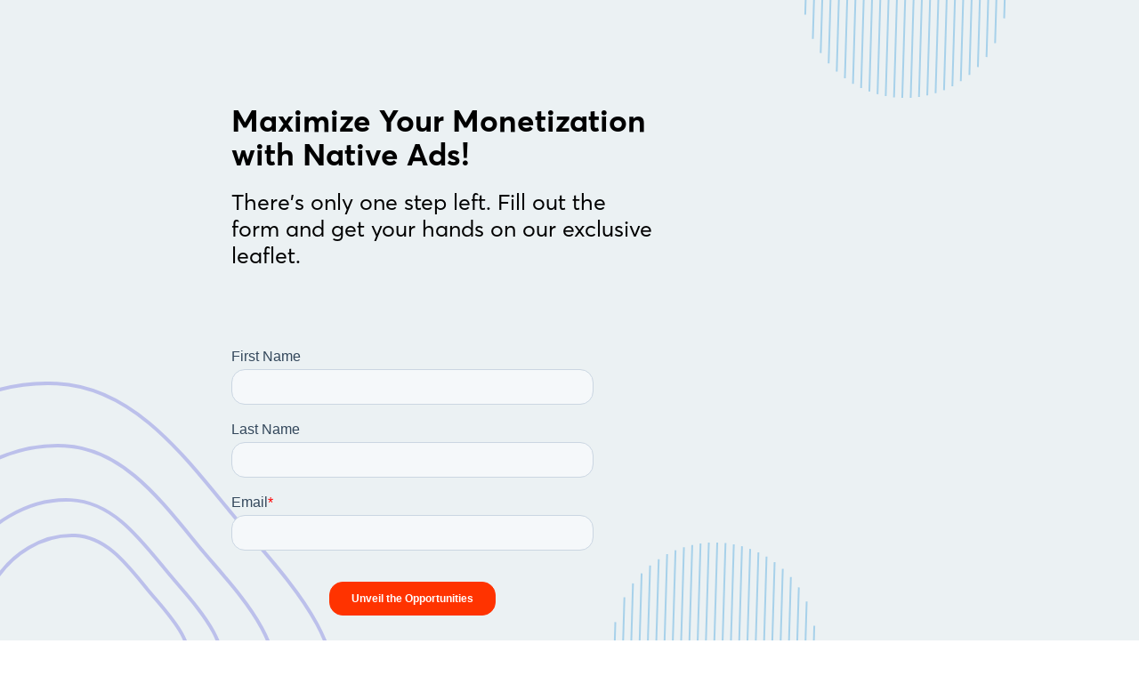

--- FILE ---
content_type: text/html; charset=UTF-8
request_url: https://lg.mgid.com/dmexco-publishers
body_size: 7462
content:
<!DOCTYPE html><html><head><meta charset="utf-8" /><meta http-equiv="Content-Type" content="text/html; charset=utf-8" /><meta name="viewport" content="width=device-width, initial-scale=1.0" /> <!--metatextblock--><title>Dmexco-publishers. There's only one step left. </title><meta property="og:url" content="https://lg.mgid.com/dmexco-publishers" /><meta property="og:title" content="Dmexco-publishers. There&#039;s only one step left. " /><meta property="og:description" content="" /><meta property="og:type" content="website" /><meta property="og:image" content="https://static.tildacdn.com/tild6230-3435-4438-b733-376531393162/Screenshot_2022-04-2.png" /><link rel="canonical" href="https://lg.mgid.com/dmexco-publishers"><!--/metatextblock--><meta name="format-detection" content="telephone=no" /><meta http-equiv="x-dns-prefetch-control" content="on"><link rel="dns-prefetch" href="https://ws.tildacdn.com"><link rel="dns-prefetch" href="https://static.tildacdn.com"><link rel="shortcut icon" href="https://static.tildacdn.com/tild6538-6534-4465-a534-373331343132/favicon_2.ico" type="image/x-icon" /><!-- Assets --><script src="https://neo.tildacdn.com/js/tilda-fallback-1.0.min.js" async charset="utf-8"></script><link rel="stylesheet" href="https://static.tildacdn.com/css/tilda-grid-3.0.min.css" type="text/css" media="all" onerror="this.loaderr='y';"/><link rel="stylesheet" href="/tilda-blocks-page30057974.min.css?t=1695195968" type="text/css" media="all" onerror="this.loaderr='y';" /><script nomodule src="https://static.tildacdn.com/js/tilda-polyfill-1.0.min.js" charset="utf-8"></script><script type="text/javascript">function t_onReady(func) {
if (document.readyState != 'loading') {
func();
} else {
document.addEventListener('DOMContentLoaded', func);
}
}
function t_onFuncLoad(funcName, okFunc, time) {
if (typeof window[funcName] === 'function') {
okFunc();
} else {
setTimeout(function() {
t_onFuncLoad(funcName, okFunc, time);
},(time || 100));
}
}function t396_initialScale(t){var e=document.getElementById("rec"+t);if(e){var r=e.querySelector(".t396__artboard");if(r){var a,i=document.documentElement.clientWidth,l=[],d=r.getAttribute("data-artboard-screens");if(d){d=d.split(",");for(var o=0;o<d.length;o++)l[o]=parseInt(d[o],10)}else l=[320,480,640,960,1200];for(o=0;o<l.length;o++){var n=l[o];n<=i&&(a=n)}var g="edit"===window.allrecords.getAttribute("data-tilda-mode"),u="center"===t396_getFieldValue(r,"valign",a,l),c="grid"===t396_getFieldValue(r,"upscale",a,l),t=t396_getFieldValue(r,"height_vh",a,l),f=t396_getFieldValue(r,"height",a,l),e=!!window.opr&&!!window.opr.addons||!!window.opera||-1!==navigator.userAgent.indexOf(" OPR/");if(!g&&u&&!c&&!t&&f&&!e){for(var s=parseFloat((i/a).toFixed(3)),_=[r,r.querySelector(".t396__carrier"),r.querySelector(".t396__filter")],o=0;o<_.length;o++)_[o].style.height=parseInt(f,10)*s+"px";for(var h=r.querySelectorAll(".t396__elem"),o=0;o<h.length;o++)h[o].style.zoom=s}}}}function t396_getFieldValue(t,e,r,a){var i=a[a.length-1],l=r===i?t.getAttribute("data-artboard-"+e):t.getAttribute("data-artboard-"+e+"-res-"+r);if(!l)for(var d=0;d<a.length;d++){var o=a[d];if(!(o<=r)&&(l=o===i?t.getAttribute("data-artboard-"+e):t.getAttribute("data-artboard-"+e+"-res-"+o)))break}return l}</script><script src="https://static.tildacdn.com/js/jquery-1.10.2.min.js" charset="utf-8" onerror="this.loaderr='y';"></script> <script src="https://static.tildacdn.com/js/tilda-scripts-3.0.min.js" charset="utf-8" defer onerror="this.loaderr='y';"></script><script src="/tilda-blocks-page30057974.min.js?t=1695195968" charset="utf-8" async onerror="this.loaderr='y';"></script><script src="https://static.tildacdn.com/js/lazyload-1.3.min.js" charset="utf-8" async onerror="this.loaderr='y';"></script><script src="https://static.tildacdn.com/js/tilda-zero-1.1.min.js" charset="utf-8" async onerror="this.loaderr='y';"></script><script src="https://static.tildacdn.com/js/tilda-zero-scale-1.0.min.js" charset="utf-8" async onerror="this.loaderr='y';"></script><script src="https://static.tildacdn.com/js/tilda-events-1.0.min.js" charset="utf-8" async onerror="this.loaderr='y';"></script><script type="text/javascript">window.dataLayer = window.dataLayer || [];</script><!-- Google Tag Manager --><script type="text/javascript">(function(w,d,s,l,i){w[l]=w[l]||[];w[l].push({'gtm.start':
new Date().getTime(),event:'gtm.js'});var f=d.getElementsByTagName(s)[0],
j=d.createElement(s),dl=l!='dataLayer'?'&l='+l:'';j.async=true;j.src=
'https://www.googletagmanager.com/gtm.js?id='+i+dl;f.parentNode.insertBefore(j,f);
})(window,document,'script','dataLayer','GTM-P6JFSS');</script><!-- End Google Tag Manager --><script type="text/javascript">(function () {
if((/bot|google|yandex|baidu|bing|msn|duckduckbot|teoma|slurp|crawler|spider|robot|crawling|facebook/i.test(navigator.userAgent))===false && typeof(sessionStorage)!='undefined' && sessionStorage.getItem('visited')!=='y' && document.visibilityState){
var style=document.createElement('style');
style.type='text/css';
style.innerHTML='@media screen and (min-width: 980px) {.t-records {opacity: 0;}.t-records_animated {-webkit-transition: opacity ease-in-out .2s;-moz-transition: opacity ease-in-out .2s;-o-transition: opacity ease-in-out .2s;transition: opacity ease-in-out .2s;}.t-records.t-records_visible {opacity: 1;}}';
document.getElementsByTagName('head')[0].appendChild(style);
function t_setvisRecs(){
var alr=document.querySelectorAll('.t-records');
Array.prototype.forEach.call(alr, function(el) {
el.classList.add("t-records_animated");
});
setTimeout(function () {
Array.prototype.forEach.call(alr, function(el) {
el.classList.add("t-records_visible");
});
sessionStorage.setItem("visited", "y");
}, 400);
} 
document.addEventListener('DOMContentLoaded', t_setvisRecs);
}
})();</script></head><body class="t-body" style="margin:0;"><!--allrecords--><div id="allrecords" class="t-records" data-hook="blocks-collection-content-node" data-tilda-project-id="2179485" data-tilda-page-id="30057974" data-tilda-page-alias="dmexco-publishers" data-tilda-formskey="5846488a164f957321658d72d1ffa4f0" data-tilda-lazy="yes" ><div id="rec486416962" class="r t-rec" style=" " data-animationappear="off" data-record-type="396" ><!-- T396 --><style>#rec486416962 .t396__artboard {min-height: 640px;height: 100vh; background-color: #ebf1f3; overflow: visible;}#rec486416962 .t396__filter {min-height: 640px;height: 100vh; }#rec486416962 .t396__carrier{min-height: 640px;height: 100vh;background-position: center center;background-attachment: scroll;background-size: cover;background-repeat: no-repeat;}@media screen and (max-width: 1199px) {#rec486416962 .t396__artboard {}#rec486416962 .t396__filter {}#rec486416962 .t396__carrier {background-attachment: scroll;}}@media screen and (max-width: 959px) {#rec486416962 .t396__artboard {}#rec486416962 .t396__filter {}#rec486416962 .t396__carrier {background-attachment: scroll;}}@media screen and (max-width: 639px) {#rec486416962 .t396__artboard {}#rec486416962 .t396__filter {}#rec486416962 .t396__carrier {background-attachment: scroll;}}@media screen and (max-width: 479px) {#rec486416962 .t396__artboard {min-height: 480px;}#rec486416962 .t396__filter {min-height: 480px;}#rec486416962 .t396__carrier {min-height: 480px;background-attachment: scroll;}} #rec486416962 .tn-elem[data-elem-id="1584949539035"] { z-index: 2; top: calc(100vh + 0px);left: 0px;width: 377px;}#rec486416962 .tn-elem[data-elem-id="1584949539035"] .tn-atom { background-position: center center;border-color: transparent ;border-style: solid ; }@media screen and (max-width: 1199px) {#rec486416962 .tn-elem[data-elem-id="1584949539035"] {top: calc(640px + -1px);left: 1px;}}@media screen and (max-width: 959px) {#rec486416962 .tn-elem[data-elem-id="1584949539035"] {top: calc(640px + 140px);left: 0px;}}@media screen and (max-width: 639px) {}@media screen and (max-width: 479px) {#rec486416962 .tn-elem[data-elem-id="1584949539035"] {top: calc(640px + 186px);left: 0px;}} #rec486416962 .tn-elem[data-elem-id="1584572439790"] { color: #000000; z-index: 3; top: calc(50vh - 320px + 172px);left: calc(50% - 600px + 220px);width: 477px;}#rec486416962 .tn-elem[data-elem-id="1584572439790"] .tn-atom { color: #000000; font-size: 25px; font-family: 'AvertaCV',Arial,sans-serif; line-height: 1.2; font-weight: 400; background-position: center center;border-color: transparent ;border-style: solid ; }@media screen and (max-width: 1199px) {#rec486416962 .tn-elem[data-elem-id="1584572439790"] {top: 235px;left: calc(50% - 480px + 249px);}}@media screen and (max-width: 959px) {#rec486416962 .tn-elem[data-elem-id="1584572439790"] {top: 275px;left: calc(50% - 320px + 94px);width: 300px;}#rec486416962 .tn-elem[data-elem-id="1584572439790"] .tn-atom { font-size: 20px; }}@media screen and (max-width: 639px) {#rec486416962 .tn-elem[data-elem-id="1584572439790"] {top: 273px;left: calc(50% - 240px + 10px);}}@media screen and (max-width: 479px) {#rec486416962 .tn-elem[data-elem-id="1584572439790"] {top: 177px;left: calc(50% - 160px + 10px);width: 274px;}#rec486416962 .tn-elem[data-elem-id="1584572439790"] {text-align: left;}#rec486416962 .tn-elem[data-elem-id="1584572439790"] .tn-atom { font-size: 18px; }} #rec486416962 .tn-elem[data-elem-id="1584943299234"] { z-index: 4; top: 0px;left: calc(100% - 325px + -100px);width: 325px;}#rec486416962 .tn-elem[data-elem-id="1584943299234"] .tn-atom { background-position: center center;border-color: transparent ;border-style: solid ; }@media screen and (max-width: 1199px) {}@media screen and (max-width: 959px) {}@media screen and (max-width: 639px) {}@media screen and (max-width: 479px) {#rec486416962 .tn-elem[data-elem-id="1584943299234"] {top: -55px;left: calc(100% - 325px + -95px);}} #rec486416962 .tn-elem[data-elem-id="1585143158333"] { color: #5e5e5e; z-index: 5; top: calc(50vh - 320px + 280px);left: calc(50% - 600px + 220px);width: 400px;}#rec486416962 .tn-elem[data-elem-id="1585143158333"] .tn-atom { color: #5e5e5e; font-size: 20px; font-family: 'AvertaCV',Arial,sans-serif; line-height: 1.2; font-weight: 400; background-position: center center;border-color: transparent ;border-style: solid ; }@media screen and (max-width: 1199px) {#rec486416962 .tn-elem[data-elem-id="1585143158333"] {top: 280px;left: calc(50% - 480px + 249px);}}@media screen and (max-width: 959px) {#rec486416962 .tn-elem[data-elem-id="1585143158333"] {top: 315px;left: calc(50% - 320px + 94px);width: 410px;}#rec486416962 .tn-elem[data-elem-id="1585143158333"] .tn-atom { font-size: 20px; }}@media screen and (max-width: 639px) {#rec486416962 .tn-elem[data-elem-id="1585143158333"] {top: 313px;left: calc(50% - 240px + 10px);}}@media screen and (max-width: 479px) {#rec486416962 .tn-elem[data-elem-id="1585143158333"] {top: 230px;left: calc(50% - 160px + 10px);width: 260px;}#rec486416962 .tn-elem[data-elem-id="1585143158333"] {text-align: left;}#rec486416962 .tn-elem[data-elem-id="1585143158333"] .tn-atom { font-size: 16px; }} #rec486416962 .tn-elem[data-elem-id="1585143192725"] { color: #ff0000; z-index: 6; top: calc(50vh - 320px + 375px);left: calc(50% - 600px + 220px);width: 350px;}#rec486416962 .tn-elem[data-elem-id="1585143192725"] .tn-atom { color: #ff0000; font-size: 30px; font-family: 'AvertaCV',Arial,sans-serif; line-height: 1.1; font-weight: 600; background-position: center center;border-color: transparent ;border-style: solid ; }@media screen and (max-width: 1199px) {#rec486416962 .tn-elem[data-elem-id="1585143192725"] {top: 365px;left: calc(50% - 480px + 250px);}}@media screen and (max-width: 959px) {#rec486416962 .tn-elem[data-elem-id="1585143192725"] {top: 400px;left: calc(50% - 320px + 94px);}#rec486416962 .tn-elem[data-elem-id="1585143192725"] .tn-atom { font-size: 22px; }}@media screen and (max-width: 639px) {#rec486416962 .tn-elem[data-elem-id="1585143192725"] {top: 400px;left: calc(50% - 240px + 10px);width: 320px;}#rec486416962 .tn-elem[data-elem-id="1585143192725"] .tn-atom { font-size: 25px; }}@media screen and (max-width: 479px) {#rec486416962 .tn-elem[data-elem-id="1585143192725"] {top: 305px;left: calc(50% - 160px + 10px);width: 290px;}#rec486416962 .tn-elem[data-elem-id="1585143192725"] .tn-atom { font-size: 22px; }} #rec486416962 .tn-elem[data-elem-id="1585143774073"] { z-index: 7; top: calc(100vh + 0px);left: calc(100% - 325px + -315px);width: 325px;}#rec486416962 .tn-elem[data-elem-id="1585143774073"] .tn-atom { background-position: center center;border-color: transparent ;border-style: solid ; }#rec486416962 .tn-elem[data-elem-id="1585143774073"] .tn-atom {-webkit-transform:rotate(180deg);-moz-transform:rotate(180deg);transform:rotate(180deg);}@media screen and (max-width: 1199px) {}@media screen and (max-width: 959px) {}@media screen and (max-width: 639px) {}@media screen and (max-width: 479px) {} #rec486416962 .tn-elem[data-elem-id="1470210128180"] { color: #000000; z-index: 8; top: calc(50vh - 320px + 77px);left: calc(50% - 600px + 220px);width: 494px;}#rec486416962 .tn-elem[data-elem-id="1470210128180"] .tn-atom { color: #000000; font-size: 35px; font-family: 'AvertaCV',Arial,sans-serif; line-height: 1.1; font-weight: 600; background-position: center center;border-color: transparent ;border-style: solid ; }@media screen and (max-width: 1199px) {#rec486416962 .tn-elem[data-elem-id="1470210128180"] {top: 145px;left: calc(50% - 480px + 250px);}}@media screen and (max-width: 959px) {#rec486416962 .tn-elem[data-elem-id="1470210128180"] {top: 120px;left: calc(50% - 320px + 94px);}#rec486416962 .tn-elem[data-elem-id="1470210128180"] .tn-atom { font-size: 41px; }}@media screen and (max-width: 639px) {#rec486416962 .tn-elem[data-elem-id="1470210128180"] {top: 130px;left: calc(50% - 240px + 10px);width: 460px;}#rec486416962 .tn-elem[data-elem-id="1470210128180"] .tn-atom { font-size: 39px; }}@media screen and (max-width: 479px) {#rec486416962 .tn-elem[data-elem-id="1470210128180"] {top: 67px;left: calc(50% - 160px + 11px);width: 310px;}#rec486416962 .tn-elem[data-elem-id="1470210128180"] {text-align: left;}#rec486416962 .tn-elem[data-elem-id="1470210128180"] .tn-atom { font-size: 28px; }} #rec486416962 .tn-elem[data-elem-id="1695153081734"] { z-index: 9; top: calc(50vh - 320px + 351px);left: calc(50% - 600px + 220px);width: 407px;height:134px;}#rec486416962 .tn-elem[data-elem-id="1695153081734"] .tn-atom { background-position: center center;border-color: transparent ;border-style: solid ; }@media screen and (max-width: 1199px) {#rec486416962 .tn-elem[data-elem-id="1695153081734"] {top: 357px;left: calc(50% - 480px + 250px);}}@media screen and (max-width: 959px) {#rec486416962 .tn-elem[data-elem-id="1695153081734"] {top: 385px;left: calc(50% - 320px + 90px);}}@media screen and (max-width: 639px) {#rec486416962 .tn-elem[data-elem-id="1695153081734"] {top: 388px;left: calc(50% - 240px + 10px);}}@media screen and (max-width: 479px) {#rec486416962 .tn-elem[data-elem-id="1695153081734"] {top: 271px;left: calc(50% - 160px + 10px);width: 271px;}}</style><div class='t396'><div class="t396__artboard" data-artboard-recid="486416962" data-artboard-screens="320,480,640,960,1200" data-artboard-height="640" data-artboard-valign="center" data-artboard-height_vh="100" data-artboard-upscale="grid" data-artboard-ovrflw="visible" data-artboard-height-res-320="480" 
><div class="t396__carrier" data-artboard-recid="486416962"></div><div class="t396__filter" data-artboard-recid="486416962"></div><div class='t396__elem tn-elem tn-elem__4864169621584949539035' data-elem-id='1584949539035' data-elem-type='image' data-field-top-value="0" data-field-left-value="0" data-field-width-value="377" data-field-axisy-value="bottom" data-field-axisx-value="left" data-field-container-value="window" data-field-topunits-value="px" data-field-leftunits-value="px" data-field-heightunits-value="" data-field-widthunits-value="px" data-field-filewidth-value="377" data-field-fileheight-value="291" data-field-top-res-320-value="186" data-field-left-res-320-value="0" data-field-top-res-640-value="140" data-field-left-res-640-value="0" data-field-top-res-960-value="-1" data-field-left-res-960-value="1" 
><div class='tn-atom' ><img class='tn-atom__img t-img' data-original='https://static.tildacdn.com/tild6362-3138-4466-b361-303465663662/Up.svg' alt='' imgfield='tn_img_1584949539035'></div></div> <div class='t396__elem tn-elem tn-elem__4864169621584572439790' data-elem-id='1584572439790' data-elem-type='text' data-field-top-value="172" data-field-left-value="220" data-field-width-value="477" data-field-axisy-value="top" data-field-axisx-value="left" data-field-container-value="grid" data-field-topunits-value="px" data-field-leftunits-value="px" data-field-heightunits-value="" data-field-widthunits-value="px" data-field-top-res-320-value="177" data-field-left-res-320-value="10" data-field-width-res-320-value="274" data-field-top-res-480-value="273" data-field-left-res-480-value="10" data-field-top-res-640-value="275" data-field-left-res-640-value="94" data-field-width-res-640-value="300" data-field-top-res-960-value="235" data-field-left-res-960-value="249" 
><div class='tn-atom'field='tn_text_1584572439790'>There's only one step left. Fill out the form and get your hands on our exclusive leaflet.<br /></div> </div> <div class='t396__elem tn-elem tn-elem__4864169621584943299234' data-elem-id='1584943299234' data-elem-type='image' data-field-top-value="0" data-field-left-value="-100" data-field-width-value="325" data-field-axisy-value="top" data-field-axisx-value="right" data-field-container-value="window" data-field-topunits-value="px" data-field-leftunits-value="px" data-field-heightunits-value="" data-field-widthunits-value="px" data-field-filewidth-value="325" data-field-fileheight-value="158" data-field-top-res-320-value="-55" data-field-left-res-320-value="-95" 
><div class='tn-atom' ><img class='tn-atom__img t-img' data-original='https://static.tildacdn.com/tild6339-3635-4737-b739-356461666361/Object_1.svg' alt='' imgfield='tn_img_1584943299234'></div></div> <div class='t396__elem tn-elem tn-elem__4864169621585143158333' data-elem-id='1585143158333' data-elem-type='text' data-field-top-value="280" data-field-left-value="220" data-field-width-value="400" data-field-axisy-value="top" data-field-axisx-value="left" data-field-container-value="grid" data-field-topunits-value="px" data-field-leftunits-value="px" data-field-heightunits-value="" data-field-widthunits-value="px" data-field-top-res-320-value="230" data-field-left-res-320-value="10" data-field-width-res-320-value="260" data-field-top-res-480-value="313" data-field-left-res-480-value="10" data-field-top-res-640-value="315" data-field-left-res-640-value="94" data-field-width-res-640-value="410" data-field-top-res-960-value="280" data-field-left-res-960-value="249" 
><div class='tn-atom'field='tn_text_1585143158333'></div> </div> <div class='t396__elem tn-elem tn-elem__4864169621585143192725' data-elem-id='1585143192725' data-elem-type='text' data-field-top-value="375" data-field-left-value="220" data-field-width-value="350" data-field-axisy-value="top" data-field-axisx-value="left" data-field-container-value="grid" data-field-topunits-value="px" data-field-leftunits-value="px" data-field-heightunits-value="" data-field-widthunits-value="px" data-field-top-res-320-value="305" data-field-left-res-320-value="10" data-field-width-res-320-value="290" data-field-top-res-480-value="400" data-field-left-res-480-value="10" data-field-width-res-480-value="320" data-field-top-res-640-value="400" data-field-left-res-640-value="94" data-field-top-res-960-value="365" data-field-left-res-960-value="250" 
><div class='tn-atom'field='tn_text_1585143192725'></div> </div> <div class='t396__elem tn-elem tn-elem__4864169621585143774073' data-elem-id='1585143774073' data-elem-type='image' data-field-top-value="0" data-field-left-value="-315" data-field-width-value="325" data-field-axisy-value="bottom" data-field-axisx-value="right" data-field-container-value="window" data-field-topunits-value="px" data-field-leftunits-value="px" data-field-heightunits-value="" data-field-widthunits-value="px" data-field-filewidth-value="325" data-field-fileheight-value="158" 
><div class='tn-atom' ><img class='tn-atom__img t-img' data-original='https://static.tildacdn.com/tild6339-3635-4737-b739-356461666361/Object_1.svg' alt='' imgfield='tn_img_1585143774073'></div></div> <div class='t396__elem tn-elem tn-elem__4864169621470210128180' data-elem-id='1470210128180' data-elem-type='text' data-field-top-value="77" data-field-left-value="220" data-field-width-value="494" data-field-axisy-value="top" data-field-axisx-value="left" data-field-container-value="grid" data-field-topunits-value="px" data-field-leftunits-value="px" data-field-heightunits-value="" data-field-widthunits-value="px" data-field-top-res-320-value="67" data-field-left-res-320-value="11" data-field-width-res-320-value="310" data-field-top-res-480-value="130" data-field-left-res-480-value="10" data-field-width-res-480-value="460" data-field-top-res-640-value="120" data-field-left-res-640-value="94" data-field-top-res-960-value="145" data-field-left-res-960-value="250" 
><div class='tn-atom'field='tn_text_1470210128180'>Maximize Your Monetization with Native Ads! <br></div> </div> <div class='t396__elem tn-elem tn-elem__4864169621695153081734' data-elem-id='1695153081734' data-elem-type='html' data-field-top-value="351" data-field-left-value="220" data-field-height-value="134" data-field-width-value="407" data-field-axisy-value="top" data-field-axisx-value="left" data-field-container-value="grid" data-field-topunits-value="px" data-field-leftunits-value="px" data-field-heightunits-value="px" data-field-widthunits-value="px" data-field-top-res-320-value="271" data-field-left-res-320-value="10" data-field-width-res-320-value="271" data-field-top-res-480-value="388" data-field-left-res-480-value="10" data-field-top-res-640-value="385" data-field-left-res-640-value="90" data-field-top-res-960-value="357" data-field-left-res-960-value="250" 
><div class='tn-atom tn-atom__html'><script charset="utf-8" type="text/javascript" src="//js.hsforms.net/forms/embed/v2.js"></script><script>hbspt.forms.create({
region: "na1",
portalId: "5237928",
formId: "fe995c61-cc99-4c45-84a3-07104ca51a3d"
});</script></div></div> </div> </div> <script>t_onReady(function () {
t_onFuncLoad('t396_init', function () {
t396_init('486416962');
});
});</script><!-- /T396 --></div><div id="rec486416964" class="r t-rec" style="background-color:#000000; " data-animationappear="off" data-record-type="463" data-bg-color="#000000"><!-- T463 --><div class="t463" id="t-footer_486416964"><div class="t463__maincontainer " style="height: 150px;"><div class="t463__content" style=""><div class="t463__colwrapper"><div class="t463__col"><img class="t463__logo t463__img t-img" 
src="https://static.tildacdn.com/tild3761-6439-4631-b762-656332643866/Mgid_logo.svg" 
imgfield="img"
alt=""></div><div class="t463__col t463__col_center t-align_center"><div class="t463__typo t463__copyright t-name t-name_xs" field="text" style="color: #000000;"><span style="color: rgb(130, 130, 130);">© MGID Inc. 2023 All rights reserved<br /></span><span style="font-size: 14px;"><a href="https://www.mgid.com/privacy-policy" style="color:rgb(51, 153, 255) !important;border-bottom-color: rgb(51, 153, 255);">Privacy and Cookie Policy</a> | <a href="https://www.mgid.com/tos" style="color:rgb(51, 153, 255) !important;border-bottom-color: rgb(51, 153, 255);">Terms of Service</a> | </span><a href="https://www.mgid.com/content-guidelines" style="color:rgb(51, 153, 255) !important;border-bottom-color: rgb(51, 153, 255);"><span style="font-size: 14px;">Content Policies</span></a></div></div><div class="t463__col t-align_right"><div class="t-sociallinks"><ul role="list" class="t-sociallinks__wrapper" aria-label="Social media links"><!-- new soclinks --><li class="t-sociallinks__item t-sociallinks__item_facebook"><a href="https://www.facebook.com/mgidglobal" target="_blank" rel="nofollow" aria-label="facebook" style="width: 30px; height: 30px;"><svg class="t-sociallinks__svg" role="presentation" width=30px height=30px viewBox="0 0 100 100" fill="none" xmlns="http://www.w3.org/2000/svg"><path fill-rule="evenodd" clip-rule="evenodd" d="M50 100c27.6142 0 50-22.3858 50-50S77.6142 0 50 0 0 22.3858 0 50s22.3858 50 50 50Zm3.431-73.9854c-2.5161.0701-5.171.6758-7.0464 2.4577-1.5488 1.4326-2.329 3.5177-2.5044 5.602-.0534 1.4908-.0458 2.9855-.0382 4.4796.0058 1.1205.0115 2.2407-.0085 3.3587-.6888.005-1.3797.0036-2.0709.0021-.9218-.0019-1.8441-.0038-2.7626.0096 0 .8921.0013 1.7855.0026 2.6797.0026 1.791.0052 3.5853-.0026 5.3799.9185.0134 1.8409.0115 2.7627.0096.6912-.0015 1.382-.0029 2.0708.0021.0155 3.5565.0127 7.1128.0098 10.669-.0036 4.4452-.0072 8.8903.0252 13.3354 1.8903-.0134 3.7765-.0115 5.6633-.0095 1.4152.0014 2.8306.0028 4.2484-.0022.0117-4.0009.0088-7.9986.0058-11.9963-.0029-3.9979-.0058-7.9957.0059-11.9964.9533-.005 1.9067-.0036 2.86-.0021 1.2713.0019 2.5425.0038 3.8137-.0096.396-2.679.7335-5.3814.9198-8.0947-1.2576-.0058-2.5155-.0058-3.7734-.0058-1.2578 0-2.5157 0-3.7734-.0059 0-.4689-.0007-.9378-.0014-1.4066-.0022-1.4063-.0044-2.8123.0131-4.2188.198-1.0834 1.3158-1.9104 2.3992-1.8403h5.1476c.0117-2.8069.0117-5.602 0-8.4089-.6636 0-1.3273-.0007-1.9911-.0014-1.9915-.0022-3.9832-.0044-5.975.0131Z" fill="#ffffff"/></svg></a></li><li class="t-sociallinks__item t-sociallinks__item_twitter"><a href="https://twitter.com/mgid" target="_blank" rel="nofollow" aria-label="twitter" style="width: 30px; height: 30px;"><svg class="t-sociallinks__svg" role="presentation" width=30px height=30px viewBox="0 0 100 100" fill="none" xmlns="http://www.w3.org/2000/svg"><path fill-rule="evenodd" clip-rule="evenodd" d="M50 100c27.614 0 50-22.386 50-50S77.614 0 50 0 0 22.386 0 50s22.386 50 50 50Zm19.091-63.636c2.046-.227 4.09-.682 5.909-1.591-1.364 2.045-2.954 3.863-5.228 5v1.364c0 13.636-10.227 29.09-29.09 29.09-5.909 0-11.137-1.59-15.682-4.545.909.227 1.59.227 2.5.227 4.773 0 9.318-1.59 12.727-4.318-4.545 0-8.181-2.955-9.545-7.046.455.227 1.137.227 1.818.227.907 0 1.814-.226 2.72-.453l.008-.002c-4.772-.909-8.182-5-8.182-10v-.227a8.196 8.196 0 0 0 4.546 1.364c-2.727-1.819-4.546-4.773-4.546-8.41 0-2.045.455-3.636 1.364-5.226 5.227 6.136 12.727 10.227 21.136 10.682-.227-.682-.227-1.364-.227-2.273A10.184 10.184 0 0 1 59.546 30c2.954 0 5.681 1.136 7.5 3.181 2.5-.454 4.545-1.362 6.59-2.5-.909 2.501-2.5 4.319-4.545 5.683Z" fill="#ffffff"/></svg></a></li><li class="t-sociallinks__item t-sociallinks__item_instagram"><a href="https://www.instagram.com/mgidnative/" target="_blank" rel="nofollow" aria-label="instagram" style="width: 30px; height: 30px;"><svg class="t-sociallinks__svg" role="presentation" width=30px height=30px viewBox="0 0 100 100" fill="none" xmlns="http://www.w3.org/2000/svg"><path fill-rule="evenodd" clip-rule="evenodd" d="M50 100C77.6142 100 100 77.6142 100 50C100 22.3858 77.6142 0 50 0C22.3858 0 0 22.3858 0 50C0 77.6142 22.3858 100 50 100ZM25 39.3918C25 31.4558 31.4566 25 39.3918 25H60.6082C68.5442 25 75 31.4566 75 39.3918V60.8028C75 68.738 68.5442 75.1946 60.6082 75.1946H39.3918C31.4558 75.1946 25 68.738 25 60.8028V39.3918ZM36.9883 50.0054C36.9883 42.8847 42.8438 37.0922 50.0397 37.0922C57.2356 37.0922 63.0911 42.8847 63.0911 50.0054C63.0911 57.1252 57.2356 62.9177 50.0397 62.9177C42.843 62.9177 36.9883 57.1252 36.9883 50.0054ZM41.7422 50.0054C41.7422 54.5033 45.4641 58.1638 50.0397 58.1638C54.6153 58.1638 58.3372 54.5041 58.3372 50.0054C58.3372 45.5066 54.6145 41.8469 50.0397 41.8469C45.4641 41.8469 41.7422 45.5066 41.7422 50.0054ZM63.3248 39.6355C65.0208 39.6355 66.3956 38.2606 66.3956 36.5646C66.3956 34.8687 65.0208 33.4938 63.3248 33.4938C61.6288 33.4938 60.2539 34.8687 60.2539 36.5646C60.2539 38.2606 61.6288 39.6355 63.3248 39.6355Z" fill="#ffffff"/></svg></a></li><li class="t-sociallinks__item t-sociallinks__item_youtube"><a href="https://www.youtube.com/channel/UCaa_nDMjNn94C0tVNgS0xtA/featured" target="_blank" rel="nofollow" aria-label="youtube" style="width: 30px; height: 30px;"><svg class="t-sociallinks__svg" role="presentation" width=30px height=30px viewBox="0 0 100 100" fill="none" xmlns="http://www.w3.org/2000/svg"><path fill-rule="evenodd" clip-rule="evenodd" d="M50 100c27.614 0 50-22.386 50-50S77.614 0 50 0 0 22.386 0 50s22.386 50 50 50Zm17.9-67.374c3.838.346 6 2.695 6.474 6.438.332 2.612.626 6.352.626 10.375 0 7.064-.626 11.148-.626 11.148-.588 3.728-2.39 5.752-6.18 6.18-4.235.48-13.76.7-17.992.7-4.38 0-13.237-.184-17.66-.552-3.8-.317-6.394-2.44-6.916-6.218-.38-2.752-.626-6.022-.626-11.222 0-5.788.209-8.238.7-10.853.699-3.732 2.48-5.54 6.548-5.96C36.516 32.221 40.55 32 49.577 32c4.413 0 13.927.228 18.322.626Zm-23.216 9.761v14.374L58.37 49.5l-13.686-7.114Z" fill="#ffffff"/></svg></a></li><li class="t-sociallinks__item t-sociallinks__item_linkedin"><a href="https://www.linkedin.com/company/mgid-inc-/" target="_blank" rel="nofollow" aria-label="linkedin" style="width: 30px; height: 30px;"><svg class="t-sociallinks__svg" role="presentation" width=30px height=30px viewBox="0 0 100 100" fill="none" xmlns="http://www.w3.org/2000/svg"><path fill-rule="evenodd" clip-rule="evenodd" d="M50 100c27.6142 0 50-22.3858 50-50S77.6142 0 50 0 0 22.3858 0 50s22.3858 50 50 50Zm23-31.0002V52.363c0-8.9114-4.7586-13.0586-11.1079-13.0586-5.1234 0-7.4123 2.8199-8.6942 4.7942v-4.1124h-9.6468c.1297 2.7235 0 29.0136 0 29.0136h9.6484v-16.203c0-.8675.0657-1.731.3203-2.3513.6981-1.7351 2.284-3.5286 4.9491-3.5286 3.4905 0 4.8859 2.6611 4.8859 6.5602v15.5227H73ZM53.1979 44.0986v.094h-.0632c.0069-.0111.0148-.0228.0229-.0346.0137-.0198.0281-.0401.0403-.0594ZM28 31.0123C28 28.1648 30.1583 26 33.4591 26c3.3016 0 5.3302 2.1648 5.3934 5.0123 0 2.7851-2.0918 5.0156-5.4567 5.0156h-.064c-3.2351 0-5.3318-2.2305-5.3318-5.0156Zm10.2177 37.9875h-9.6445V39.9862h9.6445v29.0136Z" fill="#ffffff"/></svg></a></li><!-- /new soclinks --></ul></div></div></div></div></div></div></div></div><!--/allrecords--><!-- Stat --><script type="text/javascript">if (! window.mainTracker) { window.mainTracker = 'tilda'; }
setTimeout(function(){ (function (d, w, k, o, g) { var n=d.getElementsByTagName(o)[0],s=d.createElement(o),f=function(){n.parentNode.insertBefore(s,n);}; s.type = "text/javascript"; s.async = true; s.key = k; s.id = "tildastatscript"; s.src=g; if (w.opera=="[object Opera]") {d.addEventListener("DOMContentLoaded", f, false);} else { f(); } })(document, window, 'be5172873e2427c4959c3ca5c92d2dcb','script','https://static.tildacdn.com/js/tilda-stat-1.0.min.js');
}, 2000); </script><!-- Google Tag Manager (noscript) --><noscript><iframe src="https://www.googletagmanager.com/ns.html?id=GTM-P6JFSS" height="0" width="0" style="display:none;visibility:hidden"></iframe></noscript><!-- End Google Tag Manager (noscript) --></body></html>

--- FILE ---
content_type: image/svg+xml
request_url: https://static.tildacdn.com/tild6339-3635-4737-b739-356461666361/Object_1.svg
body_size: 266
content:
<?xml version="1.0" encoding="UTF-8"?> <svg xmlns="http://www.w3.org/2000/svg" width="325" height="158" viewBox="0 0 325 158" fill="none"> <path d="M274.745 -22.3423L273.481 20.6433" stroke="#A7D1EA" stroke-width="2" stroke-miterlimit="10"></path> <path d="M266.204 -50.696L263.288 48.4864" stroke="#A7D1EA" stroke-width="2" stroke-miterlimit="10"></path> <path d="M257.501 -66.8191L253.653 64.1096" stroke="#A7D1EA" stroke-width="2" stroke-miterlimit="10"></path> <path d="M248.474 -78.6096L243.947 75.3894" stroke="#A7D1EA" stroke-width="2" stroke-miterlimit="10"></path> <path d="M239.472 -87.9325L234.412 84.2072" stroke="#A7D1EA" stroke-width="2" stroke-miterlimit="10"></path> <path d="M230.221 -95.4862L224.732 91.245" stroke="#A7D1EA" stroke-width="2" stroke-miterlimit="10"></path> <path d="M221.127 -101.654L215.29 96.9077" stroke="#A7D1EA" stroke-width="2" stroke-miterlimit="10"></path> <path d="M211.998 -106.639L205.883 101.388" stroke="#A7D1EA" stroke-width="2" stroke-miterlimit="10"></path> <path d="M202.739 -110.542L196.409 104.78" stroke="#A7D1EA" stroke-width="2" stroke-miterlimit="10"></path> <path d="M193.552 -113.556L187.06 107.288" stroke="#A7D1EA" stroke-width="2" stroke-miterlimit="10"></path> <path d="M184.342 -115.78L177.734 109.007" stroke="#A7D1EA" stroke-width="2" stroke-miterlimit="10"></path> <path d="M175.108 -117.216L168.431 109.938" stroke="#A7D1EA" stroke-width="2" stroke-miterlimit="10"></path> <path d="M165.655 -117.868L158.954 110.074" stroke="#A7D1EA" stroke-width="2" stroke-miterlimit="10"></path> <path d="M156.375 -117.726L149.698 109.427" stroke="#A7D1EA" stroke-width="2" stroke-miterlimit="10"></path> <path d="M146.976 -116.897L140.362 108.087" stroke="#A7D1EA" stroke-width="2" stroke-miterlimit="10"></path> <path d="M137.65 -115.178L131.153 105.863" stroke="#A7D1EA" stroke-width="2" stroke-miterlimit="10"></path> <path d="M128.301 -112.67L121.965 102.85" stroke="#A7D1EA" stroke-width="2" stroke-miterlimit="10"></path> <path d="M118.827 -109.278L112.706 98.9464" stroke="#A7D1EA" stroke-width="2" stroke-miterlimit="10"></path> <path d="M109.324 -104.899L103.571 94.1587" stroke="#A7D1EA" stroke-width="2" stroke-miterlimit="10"></path> <path d="M99.9834 -99.3323L94.4768 87.9905" stroke="#A7D1EA" stroke-width="2" stroke-miterlimit="10"></path> <path d="M90.4053 -92.3904L85.3218 80.5381" stroke="#A7D1EA" stroke-width="2" stroke-miterlimit="10"></path> <path d="M80.7749 -83.674L76.2189 71.311" stroke="#A7D1EA" stroke-width="2" stroke-miterlimit="10"></path> <path d="M71.1704 -72.49L67.2868 59.6218" stroke="#A7D1EA" stroke-width="2" stroke-miterlimit="10"></path> <path d="M61.4443 -57.1653L58.4766 43.7918" stroke="#A7D1EA" stroke-width="2" stroke-miterlimit="10"></path> <path d="M51.2808 -30.3081L49.907 16.424" stroke="#A7D1EA" stroke-width="2" stroke-miterlimit="10"></path> </svg> 

--- FILE ---
content_type: image/svg+xml
request_url: https://static.tildacdn.com/tild6362-3138-4466-b361-303465663662/Up.svg
body_size: 581
content:
<?xml version="1.0" encoding="UTF-8"?> <svg xmlns="http://www.w3.org/2000/svg" width="377" height="291" viewBox="0 0 377 291" fill="none"> <g clip-path="url(#clip0)"> <path fill-rule="evenodd" clip-rule="evenodd" d="M63.7862 2.22678C150.035 6.27701 206.332 82.6662 261.225 149.315C317.799 218.004 396.142 291.431 372.68 377.27C349.614 461.66 242.364 476.072 162.284 511.3C87.8715 544.036 10.5604 604.648 -62.3225 568.634C-134.873 532.785 -134.686 435.068 -151.98 356.014C-168.954 278.418 -199.718 197.425 -158.36 129.611C-111.6 52.9388 -25.921 -1.98585 63.7862 2.22678Z" stroke="#0000CC" stroke-opacity="0.2" stroke-width="4"></path> <path fill-rule="evenodd" clip-rule="evenodd" d="M72.2903 72.1719C137.759 75.2427 180.492 133.159 222.159 183.691C265.102 235.769 324.57 291.44 306.761 356.521C289.252 420.504 207.842 431.431 147.057 458.14C90.5726 482.959 31.8885 528.914 -23.4343 501.609C-78.5045 474.429 -78.3629 400.343 -91.4897 340.405C-104.374 281.574 -127.727 220.167 -96.3332 168.752C-60.8391 110.621 4.19682 68.978 72.2903 72.1719Z" stroke="#0000CC" stroke-opacity="0.2" stroke-width="4"></path> <path fill-rule="evenodd" clip-rule="evenodd" d="M79.7589 133.124C126.921 135.34 157.705 177.124 187.721 213.58C218.657 251.153 261.496 291.317 248.666 338.271C236.054 384.432 177.408 392.315 133.619 411.585C92.9291 429.491 50.6543 462.646 10.8009 442.946C-28.8705 423.337 -28.7685 369.886 -38.2248 326.644C-47.5066 284.199 -64.3291 239.897 -41.714 202.803C-16.1448 160.863 30.7058 130.82 79.7589 133.124Z" stroke="#0000CC" stroke-opacity="0.2" stroke-width="4"></path> <path fill-rule="evenodd" clip-rule="evenodd" d="M84.5692 173.093C119.941 174.755 143.029 206.093 165.541 233.435C188.743 261.615 220.872 291.738 211.25 326.953C201.79 361.574 157.806 367.487 124.964 381.939C94.4468 395.368 62.7407 420.234 32.8507 405.46C3.09712 390.753 3.17359 350.665 -3.91863 318.233C-10.88 286.4 -23.4969 253.172 -6.53548 225.352C12.6414 193.897 47.7793 171.365 84.5692 173.093Z" stroke="#0000CC" stroke-opacity="0.2" stroke-width="4"></path> </g> <defs> <clipPath id="clip0"> <rect width="377" height="291" fill="white"></rect> </clipPath> </defs> </svg> 

--- FILE ---
content_type: image/svg+xml
request_url: https://static.tildacdn.com/tild3761-6439-4631-b762-656332643866/Mgid_logo.svg
body_size: 526
content:
<?xml version="1.0" encoding="UTF-8"?> <svg xmlns="http://www.w3.org/2000/svg" width="110" height="54" viewBox="0 0 110 54" fill="none"> <g clip-path="url(#clip0)"> <path d="M74.5693 42.0187H79.4616V23.601L74.5693 20.7955V42.0187Z" fill="#0000CC"></path> <path d="M103.923 9.57976V19.5568C101.648 17.4861 98.6576 16.2109 95.3614 16.2109C88.2675 16.2109 82.519 22.0586 82.519 29.2666C82.519 36.4746 88.2675 42.3224 95.3614 42.3224C98.6576 42.3224 101.648 41.0532 103.923 38.9765V42.0187H108.815V6.77429L103.923 9.57976ZM95.82 37.6162C91.1785 37.6162 87.4114 33.8756 87.4114 29.2666C87.4114 24.6576 91.1785 20.917 95.82 20.917C100.462 20.917 104.229 24.6576 104.229 29.2666C104.229 33.8817 100.462 37.6162 95.82 37.6162Z" fill="#0000CC"></path> <path d="M30.538 16.2109C26.8504 16.2109 23.646 18.2391 21.9765 21.2268C20.3069 18.2391 17.1025 16.2109 13.4149 16.2109C10.4856 16.2109 7.86822 17.4922 6.0764 19.5143V16.7757H1.18408V42.0188H6.0764V26.8377C6.0764 23.4857 8.81611 20.7653 12.1918 20.7653C15.5675 20.7653 18.3072 23.4857 18.3072 26.8377V42.0188H23.1995V26.8377C23.1995 23.4857 25.9392 20.7653 29.3149 20.7653C32.6906 20.7653 35.4303 23.4857 35.4303 26.8377V42.0188H40.3227V25.9268C40.3227 20.5649 35.944 16.2109 30.538 16.2109Z" fill="#0000CC"></path> <path d="M64.7848 15.1847V19.5569C62.5098 17.4861 59.5194 16.2109 56.2232 16.2109C49.1293 16.2109 43.3809 22.0587 43.3809 29.2667C43.3809 36.4747 49.1293 42.3224 56.2232 42.3224C59.5194 42.3224 62.5098 41.0533 64.7848 38.9765V40.9683C64.7848 45.4983 61.0911 49.1661 56.529 49.1661C53.5263 49.1661 50.9089 47.569 49.4596 45.1886L45.2277 47.6176C47.521 51.4493 51.7162 54.024 56.529 54.024C63.788 54.024 69.6771 48.1763 69.6771 40.9683V17.9902L64.7848 15.1847ZM56.6819 37.6163C52.0403 37.6163 48.2732 33.8817 48.2732 29.2667C48.2732 24.6577 52.0403 20.9171 56.6819 20.9171C61.3234 20.9171 65.0905 24.6577 65.0905 29.2667C65.0905 33.8817 61.3234 37.6163 56.6819 37.6163Z" fill="#0000CC"></path> <path d="M70.4903 6.02734L64.7847 8.36523L79.4616 16.7756L84.354 13.9701L70.4903 6.02734Z" fill="#FF0000"></path> <path d="M74.5693 13.9701L79.4617 16.7756L108.816 -0.0511475L74.5693 13.9701Z" fill="#FF6D70"></path> </g> <defs> <clipPath id="clip0"> <rect width="110" height="54" fill="white"></rect> </clipPath> </defs> </svg> 